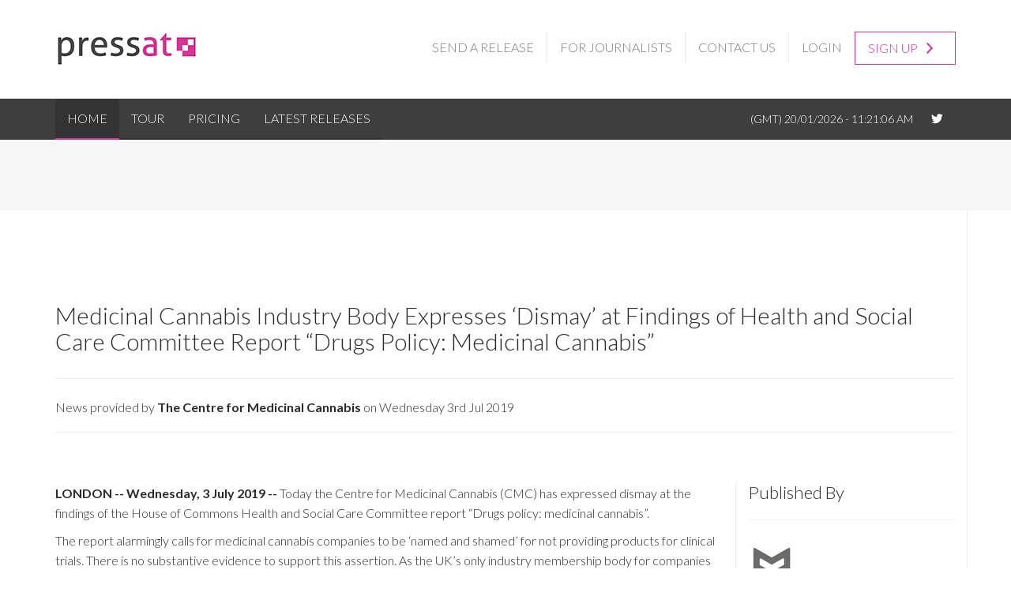

--- FILE ---
content_type: text/html; charset=utf-8
request_url: https://pressat.co.uk/releases/medicinal-cannabis-industry-body-expresses-dismay-at-findings-of-health-and-social-care-committee-report-drugs-policy-medicinal-cannabis-3189251ca1e69ed60cdfef21405e8068/
body_size: 8038
content:
  <!DOCTYPE html>
<html lang="en">
	<head>
		<meta http-equiv="X-UA-Compatible" content="IE=Edge" />
    <meta charset="utf-8" />
    <meta name="viewport" content="width=device-width, initial-scale=1.0, maximum-scale=1.0, user-scalable=no">

		<meta property="og:title" content="Medicinal Cannabis Industry Body Expresses ‘Dismay’ at Findings of Health and Social Care Committee Report “Drugs Policy: Medicinal Cannabis”"/>
					<meta property="og:image" content='https://pressat.co.uk/media/cache/0x60-8d7fce7cd70ef46580da770ec43c7a93.jpg'/>
				    <meta name="robots" content="max-image-preview:large">
<meta name='Publisher' content='Pressat' />

		<meta property="og:description" content="    LONDON --..."/>

		<title>Medicinal Cannabis Industry Body Expresses ‘Dismay’ at Findings of Health and Social Care Committee Report “Drugs Policy: Medicinal Cannabis” | Pressat</title>
		<meta name="description" content="    LONDON -- Wednesday, 3 July 2019 --  Today the Centre for Medicinal Cannabis (CMC) has expressed dismay at the findings of the House of Commons Health..." />

		<meta name="twitter:card" content="summary" />
		<meta name="twitter:site" content="@pressat" />
		<meta name="twitter:title" content="Medicinal Cannabis Industry Body Expresses ‘Dismay’ at Findings of Health and Social Care Committee Report “Drugs Policy: Medicinal Cannabis”" />
		<meta name="twitter:description" content="    LONDON -- Wednesday, 3 July 2019 --  Today the Centre for Medicinal Cannabis (CMC) has expressed dismay at the findings of the House of Commons Health..." />

					<meta name="twitter:image" content="https://pressat.co.uk/media/site/twitter-card-icon.jpg" />
		
		<link rel="canonical" href="https://pressat.co.uk/releases/medicinal-cannabis-industry-body-expresses-dismay-at-findings-of-health-and-social-care-committee-report-drugs-policy-medicinal-cannabis-3189251ca1e69ed60cdfef21405e8068/">
		
		
					
		
		
		<base href="https://pressat.co.uk" />
		<link rel="shortcut icon" type="image/x-icon" href="https://pressat.co.uk/media/theme/favicon.ico" />
		<link rel="apple-touch-icon" type="image/png" href="https://pressat.co.uk/media/theme/apple-touch-icon.png" />
		<link rel="icon" href="https://pressat.co.uk/media/site/pressat32.png" type="image/png" />
	
    <link href='https://fonts.googleapis.com/css?family=Lato:100,300,700|Bitter:400,700' rel='stylesheet' type='text/css'>
    <link href="/css/ionicons.min.css" rel="stylesheet" />
    <link href="/css/bootstrap.min.css" rel="stylesheet" />
		<link rel="stylesheet" type="text/css" href="/css/load/css_flexslider.css/css_style.css/css_custom.css/css_pressat.css/css_slimbox2.css/css_video-js.css/" />


		<!-- Embedded CSS -->
		<style>
							a{
					color: { !important;
				}
					</style>
		

						
			<!-- Global site tag (gtag.js) - Google Ads: 991307238 -->
<script async src="https://www.googletagmanager.com/gtag/js?id=AW-991307238"></script>
<script>
  window.dataLayer = window.dataLayer || [];
  function gtag(){dataLayer.push(arguments);}
  gtag('js', new Date());

  gtag('config', 'AW-991307238');
 
</script>
 

			<script>(function(w,d,t,r,u){var f,n,i;w[u]=w[u]||[],f=function(){var o={ti:"15327970"};o.q=w[u],w[u]=new UET(o),w[u].push("pageLoad")},n=d.createElement(t),n.src=r,n.async=1,n.onload=n.onreadystatechange=function(){var s=this.readyState;s&&s!=="loaded"&&s!=="complete"||(f(),n.onload=n.onreadystatechange=null)},i=d.getElementsByTagName(t)[0],i.parentNode.insertBefore(n,i)})(window,document,"script","//bat.bing.com/bat.js","uetq");</script>



		<!--[if IE]>
			<script type="text/javascript" src="https://cdnjs.cloudflare.com/ajax/libs/html5shiv/3.7.3/html5shiv.min.js"></script>
		<![endif]-->
			

	</head>

	<body class=" ">

		<div id='wrapper' class="single ">
			
	   <header>
	      <div class="container">
	        <div class="row">
	          <div id="logo-region" class="col-md-3 text-center-sm">
	            <a href="/"><img src="/media/site/logo.png" alt="Pressat" class="img-responsive" /></a>
	          </div> <!-- /logo-region -->
	          <div id="menu-region" class="col-md-9 visible-lg">
	            <nav class="navbar nestor-main-menu" role="navigation">
	              <!-- Navigation links -->
	              <div class="collapse navbar-collapse navbar-ex1-collapse">

	              			                <ul class="nav navbar-right navbar-nav">
		                	<li><a href="https://pressat.co.uk/user/login/">Send a Release</a></li>
		                	<li><a href="https://pressat.co.uk/subscribe/">For Journalists</a></li>
		                	<li><a href="https://pressat.co.uk/contact-us/">Contact Us</a></li>
															<li><a href="/user/login/">Login</a></li>
							    <li><a href="/user/register/" class="btn btn-default btn-header-signup">Sign up <i class="ion-chevron-right"></i></a></li>
									                </ul>
	                	              </div> <!-- /navbar-collapse -->
	            </nav>
	          </div> <!-- /menu-region -->
	        </div> <!-- /row -->
	      </div> <!-- container -->
	    </header>

		<div class="nav-outer">
		  <div class="container">
            <nav class="navbar nestor-main-menu" style="padding-top: 0px;" role="navigation">
              <!-- Menu button for mobile display -->
              <div class="navbar-header">
                <button type="button" class="navbar-toggle" data-toggle="collapse" data-target=".navbar-ex1-collapse">MENU</button>
              </div>
              <!-- Navigation links -->
              <div class="collapse navbar-collapse navbar-ex1-collapse">

              		                <ul class="nav navbar-left navbar-nav">
						<li><a href="https://pressat.co.uk/" class="active">Home</a></li>
						<li><a href="https://pressat.co.uk/news-distribution/">Tour</a></li>
						<li><a href="https://pressat.co.uk/packages/">Pricing</a></li>
						<li><a href="https://pressat.co.uk/releases/" class="visible-lg">Latest Releases</a></li>
						<li class="hidden-lg"><a href="/user/register/">Send PR</a></li>
												    <li class="hidden-lg"><a href="/user/login/">Login</a></li>
							                </ul>
	                <ul class="nav navbar-right navbar-nav">
						<li class="pull-right"><a style="padding-top: 15px;" target="_blank" href="https://twitter.com/pressat/"><i class="icon ion-social-twitter"></i></a></li>

						<li class="current-time text-center visible-lg pull-right" style="text-transform:uppercase; margin-left: 15px;">(GMT) 20/01/2026 - <span id="clock">11:21:03 AM</span></li>
	                </ul>
                              </div> <!-- /navbar-collapse -->
            </nav>

		  </div> <!-- /container -->
		</div>


			
		  <div class="row messages text-center">
		    		  </div> 

			<div id="top-content-region" class="bg-color-grayLight1">
			  <div class="container">
			    <div class="row" style="height: 60px;">
			 
			      <div id="top-content-left-region" class="col-xs-12 col-sm-2 text-center-sm">
			        <div class="region">

			          <div id="page-title-block" class="page-title block">
			            
			          </div> <!-- /page-title-block -->

			        </div> <!-- /region -->
			      </div> <!-- /top-content-left-region -->
			
			    </div> <!-- /row -->
			  </div> <!-- /container -->
			</div> <!-- /top-content-region -->


			
		  
<div id="content-region">
  <div class="container">
    <div class="row">

      <div id="main-content-region" class="main-content col-xs-12">
        <div class="region">

          <div id="newsroom-block" class="block bio"  itemscope itemtype="http://schema.org/NewsArticle" >
 						<div class="row">
 							<div class="col-xs-12">
 								<meta itemscope itemprop="mainEntityOfPage"  itemType="https://schema.org/WebPage" itemid="/releases/medicinal-cannabis-industry-body-expresses-dismay-at-findings-of-health-and-social-care-committee-report-drugs-policy-medicinal-cannabis-3189251ca1e69ed60cdfef21405e8068/"/>

 							
 								<h1 id="heading" class="heading" style="font-size: 30px;" itemprop="headline">Medicinal Cannabis Industry Body Expresses ‘Dismay’ at Findings of Health and Social Care Committee Report “Drugs Policy: Medicinal Cannabis”</h1>
 								<hr>
 								<div class="row">
 									<div class="col-xs-8">
 										News provided by <strong style="display: inline-block; padding-top: 5px;">The Centre for Medicinal Cannabis</strong> on Wednesday 3rd Jul 2019
 									</div>
 									<div class="col-xs-4">
											<!-- ShareThis BEGIN -->
											<div class="sharethis-inline-share-buttons"></div>
											<!-- ShareThis END -->
											
 									</div>
 				
 								</div>
								<hr>
								<div class="clearfix"></div>
								<br /><br />
								<div class="row">
									<div class="col-xs-12 col-sm-9 col-md-9 col-lg-9" style="border-right: solid 1px #ebebeb;">
																																<div class="pr-body">
												<div itemprop="description" class="pr-text">
																											<p><strong></strong><strong>LONDON -- Wednesday, 3 July 2019 -- </strong>Today the Centre for Medicinal Cannabis (CMC) has expressed dismay at the findings of the House of Commons Health and Social Care Committee report “Drugs policy: medicinal cannabis”.</p>

<p>The report alarmingly calls for medicinal cannabis companies to be ‘named and shamed’ for not providing products for clinical trials. There is no substantive evidence to support this assertion. As the UK’s only industry membership body for companies operating in the cannabis based medicinal product (CBMP) sector, the CMC completely refute any inference that the inaction of suppliers of medicinal cannabis have had any bearing on the pitifully few NHS prescriptions that have been made since 1 November 2018. </p>

<p>If indeed this was a genuine concern for the Committee there has been ample opportunity for industry representatives to be called upon to give oral evidence, the CMC having supplied a long detailed submission at the written evidence stage. The decision to exclude the industry from formally presenting at the public hearings, only to then be criticised for inaction in the final report, is little short of bewildering.</p>

<p>The CMC is pleased that the Committee expresses cross-party concern at the failure to meet patients’ expectations. Successful implementation of this policy will require both investment from the industry and a show of willingness from Government agencies to engage constructively with this new sector. This report only highlights that there is some way to go before it will be possible to establish the foundation required for such progress. </p>

<p>The report considers the plight of the parents of children suffering from epilepsy in some detail and correctly identifies that urgently expediting RCTs is an appropriate course of action. The committee seems to have ignored the evidence that RCTs are not universally appropriate for all conditions in which medicinal cannabis could potentially help, and have simply extrapolated from childhood epilepsy in coming to their conclusions. In most other diseases there is significant prior exposure to cannabis that makes RCTs unfeasible and unethical. </p>

<p>Whilst supporting the report’s recommendations to open up alternative methods of gathering data, the CMC would advise the Committee to consider evidence already in place in Denmark and Australia, which relies on novel data gathering techniques, and does not require the licensing decision to be exclusively based on RCTs. Through these programmes the unnecessary patient extant risk is immediately mitigated.</p>

<p>The Government and many officials have frequently commended themselves on how quickly they responded to emotional campaigns last summer, but, so too has the industry. This report lacks the critical insights that only companies operating in the sector across the globe could bring. The CMC urges the Select Committee and all relevant Government departments to reinvigorate this policy by purposefully engaging with the CMC and the industry as a matter of extreme urgency.</p>

<p>The Centre for Medicinal Cannabis new report “Breaking the Embargo: A proposal to break UK public health medicinal cannabis impasse” is available </p>
<p><a rel="nofollow" href="https://www.thecmcuk.org/resources">https://www.thecmcuk.org/resou...</a> </p><h2>Quotes</h2><p><strong>Steve Moore, Strategic Counsel, CMC<br> </strong><em>“A successful UK medicinal cannabis programme is going to require policymakers, regulators and businesses to engage constructively. Parliamentarians making unsubstantiated calls for companies to be 'named and shamed' is both irresponsible and hardly conducive to the purposeful public private collaborations now urgently required.”</em></p>


<p><strong>Dr David Horn, Medical Lead, CMC<br> </strong><em>“Whilst it is entirely appropriate to take the view that the use of CBMPs in childhood epilepsy is optimally assessed through adoption of randomised controlled trials (RCT) methodology, for the Committee to take the view that this should extrapolate to all potential uses of CBMPs ignores important testimony, it is dogmatic, and it does not protect patients from the extant risks of street cannabis into which they are currently forced. Other jurisdictions from whom the Committee itself suggests that the UK might learn, take the alternative view that RCTs should not be an absolute prerequisite for future patient access to CBMPs.”</em></p>


<p><strong>Hari Guliani, Chief Operating Officer (COO), Grow Biotech PLC<br> </strong><em>“We welcome the recommendation to increase engagement with patients and the public on this and the focus on helping families of children with intractable epilepsy. However, the risk of 'naming and shaming' companies who do not support all forms of research is likely to dissuade companies from investing in the UK, compared with other jurisdictions. Instead, it would be helpful to encourage these companies to develop a greater understanding in the UK.” </em></p>


<p><strong>Dr Robert Pawinski, Chief Medical Officer, Althea UK<br></strong><em>“The recommendations of the Select Committee are a step in the right direction to secure access for patients who may derive benefit from cannabis where alternative interventions have failed. It is important to appreciate that many users of cannabis in the UK use it to derive medical benefit and risk their health and life changing judicial involvement by sourcing their treatment illicitly. Given the large number of patients that are currently receiving medical cannabis globally, and the growing evidence base to support their efficacy and their safety, new novel strategies to accelerate access through prospective real world data registries may be in the best interest of public health.”</em><br><br></p>


<p><strong>--- END ---</strong></p>
<p></p>
<h2>About Centre for Medicinal Cannabis</h2>
<p>The Centre for Medicinal Cannabis (CMC) is the UK’s first and only industry membership body for stakeholders operating in Cannabis Based Medicinal Products (CBMPs) and cannabidiol (CBD) wellness markets. We have a unique capability to engage intelligently and strategically with all influential political and public policy stakeholders, as well as relevant regulatory bodies, drawing on the experience from our global membership base. More information about The CMC can be found at <a rel="nofollow" href="http://www.thecmcuk.org/">www.thecmcuk.org</a>.</p>
<h2>Contact </h2>
<p>Steve Moore, CMC Strategic Counsel, <a>steve@thecmcuk.org</a> +44 7870 515025</p>
<p>Bill Griffin, CMC Media Lead, <a>bill@thecmcuk.org</a> +32 472 572658</p><p><strong></strong></p>

																									</div>
											</div>
																							<p style="color: #aeaeae;">Press release distributed by Pressat on behalf of The Centre for Medicinal Cannabis, on Wednesday 3 July, 2019. For more information <a href="https://pressat.co.uk/subscribe/">subscribe</a> and follow <a href="https://pressat.co.uk/">https://pressat.co.uk/</a></p>
												<hr>
												            <span class="label label-primary" style="margin-bottom: 2px; display: inline-block; border: solid 1px #ebebeb; padding: 10px;">Centre For Medicinal Cannabis</span>
            <span class="label label-primary" style="margin-bottom: 2px; display: inline-block; border: solid 1px #ebebeb; padding: 10px;">Cmc</span>
            <span class="label label-primary" style="margin-bottom: 2px; display: inline-block; border: solid 1px #ebebeb; padding: 10px;">Medicinal Cannabis</span>
            <span class="label label-primary" style="margin-bottom: 2px; display: inline-block; border: solid 1px #ebebeb; padding: 10px;">Cannabis</span>
            <span class="label label-primary" style="margin-bottom: 2px; display: inline-block; border: solid 1px #ebebeb; padding: 10px;">Drugs Policy</span>
            <span class="label label-primary" style="margin-bottom: 2px; display: inline-block; border: solid 1px #ebebeb; padding: 10px;">Cannabis Based Medicinal Product</span>
            <span class="label label-primary" style="margin-bottom: 2px; display: inline-block; border: solid 1px #ebebeb; padding: 10px;">CBMP</span>
    															<a style="margin-bottom: 2px; display: inline-block; background: none; border: solid 1px #ebebeb; color: #555; padding: 10px;"
 href='/category/health/' class="label label-success" style="margin-bottom: 2px; display: inline-block;">Health</a>
			<a style="margin-bottom: 2px; display: inline-block; background: none; border: solid 1px #ebebeb; color: #555; padding: 10px;"
 href='/category/medical-pharmaceutical/' class="label label-success" style="margin-bottom: 2px; display: inline-block;">Medical & Pharmaceutical</a>
	
																														</div>

									<div class="col-xs-12 col-sm-3 col-md-3 col-lg-3">
										<h5>Published By</h5>
										<hr />
																																	<a href="https://cmc.pressat.co.uk"><img class='companyAvatar img-responsive' src='https://pressat.co.uk/media/cache/0x60-8d7fce7cd70ef46580da770ec43c7a93.jpg' alt='The Centre for Medicinal Cannabis' height="60" /></a>
																						<br /><br />
																				<div>
																							<strong>The Centre for Medicinal Cannabis</strong>
												<hr>
																								media@thecmcuk.org<br />												<a rel="nofollow" href="https://www.thecmcuk.org">https://www.thecmcuk.org</a>												
																					</div>
										<hr>
																					<a class="btn btn-default btn-theme btn-block" href="https://cmc.pressat.co.uk">Visit Newsroom</a>
																			</div>
								</div>

 								<hr>

								  <div itemprop="publisher" itemscope itemtype="https://schema.org/Organization" style="display: none;">
								    <div itemprop="logo" itemscope itemtype="https://schema.org/ImageObject">
								      <img src="https://pressat.co.uk/media/site/logo.png"/>
								      <meta itemprop="url" content="https://pressat.co.uk/media/site/logo.png">
								      <meta itemprop="width" content="180">
								      <meta itemprop="height" content="125">
								    </div>
								    <meta itemprop="name" content="Pressat">
								  </div>
								  <meta itemprop="datePublished" content='2019-07-03T07:05:01+01:00'/>
								  <meta itemprop="dateModified" content='2019-07-03T07:05:01+01:00'/>
 							</div>
 						</div>

 						<div class="row">
							<div class="col-xs-12 release-media">
 								<h3>Media</h3>
			          <div id="grid" class="row">
			          	<div class="col-xs-12">
  <p>No media attached. Please contact The Centre for Medicinal Cannabis for more information.</p>
</div>
			          	<div class="col-xs-12">
			          		<hr>
			      		</div>
			          </div> <!-- /row -->
 							</div>
 						</div>

 						<div class="row">

 															<div class="col-xs-12 col-sm-3 follow">
	 								<h3>Follow</h3>
									<p>
										<a rel="nofollow" target="_blank" href="https://twitter.com/C4MC_UK"><i class="ion-social-twitter"></i></a>																																																	</p>
									<hr>
	 							</div>
 							 							
							<div class="col-xs-12 col-sm-4 formats">
 								<h3>Additional PR Formats</h3>
 								<p>
 									<a rel="nofollow" target="_blank" href='https://pressat.co.uk/releases/medicinal-cannabis-industry-body-expresses-dismay-at-findings-of-health-and-social-care-committee-report-drugs-policy-medicinal-cannabis-3189251ca1e69ed60cdfef21405e8068/pdf/'><i class="ion-document-text"></i></a>
<a rel='nofollow' id='view-print' href='https://pressat.co.uk/releases/medicinal-cannabis-industry-body-expresses-dismay-at-findings-of-health-and-social-care-committee-report-drugs-policy-medicinal-cannabis-3189251ca1e69ed60cdfef21405e8068/print/'><i class="ion-ios-printer"></i></a>
 										<input id="tinyurl" name="tinyURL" value="" />
 								</p>
								<hr>
 							</div>
 							<div class="col-xs-12 col-sm-1 qrcode">
 								  							</div
 						</div>

					</div>
					      <p><strong>You just read: </strong></p>
					      <p><h2 style="color:#999; font-size:14px;">Medicinal Cannabis Industry Body Expresses ‘Dismay’ at Findings of Health and Social Care Committee Report “Drugs Policy: Medicinal Cannabis”</h2></p>

					      <p style="margin-top: 30px;"><strong>News from this source: </strong></p>


					  <div class="related-releases">

									<!--  3 -->
																	<div class="row">
																		    	<div class="col-xs-12 col-sm-8">
								    		<a style="color:#999; font-size:14px; display: block; border-bottom: solid 1px #ebebeb; padding-bottom: 5px; margin-bottom: 5px;" href="/releases/uk-medicinal-cannabis-industry-calls-for-bold-new-policies-to-increase-patient-access-and-clinical-understanding-of-medicinal-cannabis-aab3687e36a1e94cf67681b9fee66b17/">UK Medicinal Cannabis Industry Calls for Bold New Policies to Increase Patient Access and Clinical Understanding of Medicinal Cannabis
								    		</a>
								    	</div>
																		    	<div class="col-xs-12 col-sm-8">
								    		<a style="color:#999; font-size:14px; display: block; border-bottom: solid 1px #ebebeb; padding-bottom: 5px; margin-bottom: 5px;" href="/releases/prime-ministers-life-science-regulation-lead-englands-chief-pharmaceutical-officer-of-nhse-and-director-of-nice-to-keynote-at-uk-medicinal-cannabis-summit-8c03baaaf1822b60a0ec85b454c97446/">Prime Minister’s Life Science Regulation Lead, England’s Chief Pharmaceutical Officer of NHSE and Director of NICE to Keynote at UK Medicinal Cannabis Summit
								    		</a>
								    	</div>
																		    	<div class="col-xs-12 col-sm-8">
								    		<a style="color:#999; font-size:14px; display: block; border-bottom: solid 1px #ebebeb; padding-bottom: 5px; margin-bottom: 5px;" href="/releases/new-poll-reveals-14-million-british-adults-using-street-cannabis-to-treat-chronic-health-conditions-7ddc0e8040bbefc376303825fdd476e7/">NEW POLL REVEALS 1.4 MILLION BRITISH ADULTS USING ‘STREET CANNABIS’ TO TREAT CHRONIC HEALTH CONDITIONS
								    		</a>
								    	</div>
																			</div>

								
					  </div>

        </div> <!-- /region -->
      </div> <!-- /main-content-region -->

    </div> <!-- /row -->
  </div> <!-- /container -->
</div> <!-- /content-region -->

	    <footer id="footer" class="bg-color-grayDark1 text-color-light">
  <div class="container">
    <div class="row">

      <div id="footer-left-region" class="col-xs-8 col-md-9 text-center-sm">
        <div class="region">

          <div id="copyright-block" class="block">
            <p>&copy; Copyright 2026 <a href="https://pressat.co.uk/" style="color: #fff;">Pressat</a>. All rights reserved.
            
            </p>
          </div> <!-- /copyright-block -->

        </div> <!-- /region -->
      </div> <!-- /footer-left-region -->

      <div id="footer-right-region" class="col-xs-4 col-md-3 text-right text-center-sm">
        <div class="region">

          <div id="social-networks-footer-block" class="social-networks-footer block">
            <a target="_blank" href="https://www.facebook.com/pressatuk/"><i class="icon ion-social-facebook"></i></a>
            <a target="_blank" href="https://twitter.com/pressat/"><i class="icon ion-social-twitter"></i></a>
            <a target="_blank" href="https://www.linkedin.com/company/pressat-co-uk/"><i class="icon ion-social-linkedin"></i></a>
            <a target="_blank" href="https://www.instagram.com/pressat/"><i class="icon ion-social-instagram"></i></a>
            <a target="_blank" href="https://www.youtube.com/@pressatnewswire/"><i class="icon ion-social-youtube"></i></a>

          </div> <!-- /social-networks-footer -->

        </div> <!-- /region -->
      </div> <!-- /footer-right-region -->

    </div> <!-- /row -->
  </div> <!-- /container -->
</footer>


	    <div id="confirm-dialog" title=""></div>


			<script src="https://maps.google.com/maps/api/js?sensor=false"></script>
			<script type="text/javascript" src="/js/load/js_theme_jquery-1.10.2.min.js/js_theme_bootstrap.min.js/js_theme_jquery.flexverticalcenter.js/js_theme_jquery.flexslider-min.js/js_theme_jquery.stellar.min.js/js_theme_jquery.mixitup.min.js/js_libraries_videojs_video.js/js_libraries_fitvids.js/js_global.js/js_theme_app.js/"></script>

			
<!-- Google tag (gtag.js) -->
<script async src="https://www.googletagmanager.com/gtag/js?id=G-YJJV8L3JJH"></script>
<script>
  
  window.dataLayer = window.dataLayer || [];
  function gtag(){dataLayer.push(arguments);}
  gtag('js', new Date());

  gtag('config', 'G-YJJV8L3JJH');
  
</script>

			







			
				<script>
				  videojs.options.flash.swf = "https://pressat.co.uk/js/libraries/videojs/video-js.swf"
				</script>
			



				<script type='text/javascript' src='https://platform-api.sharethis.com/js/sharethis.js#property=651da641f62364001259aa8b&product=sop' async='async'></script>


				


				<script type="text/javascript">
					jQuery(document).ready(function($) {
						$(".release-media").fitVids();
					});
				</script>
				
				<script type="text/javascript">!function(e,t,n){function a(){var e=t.getElementsByTagName("script")[0],n=t.createElement("script");n.type="text/javascript",n.async=!0,n.src="https://beacon-v2.helpscout.net",e.parentNode.insertBefore(n,e)}if(e.Beacon=n=function(t,n,a){e.Beacon.readyQueue.push({method:t,options:n,data:a})},n.readyQueue=[],"complete"===t.readyState)return a();e.attachEvent?e.attachEvent("onload",a):e.addEventListener("load",a,!1)}(window,document,window.Beacon||function(){});</script>
<script type="text/javascript">window.Beacon('init', '68fe0b8f-74e4-4997-aa8a-6b734922f1ad')</script>
				
			
	  </body>
</html>